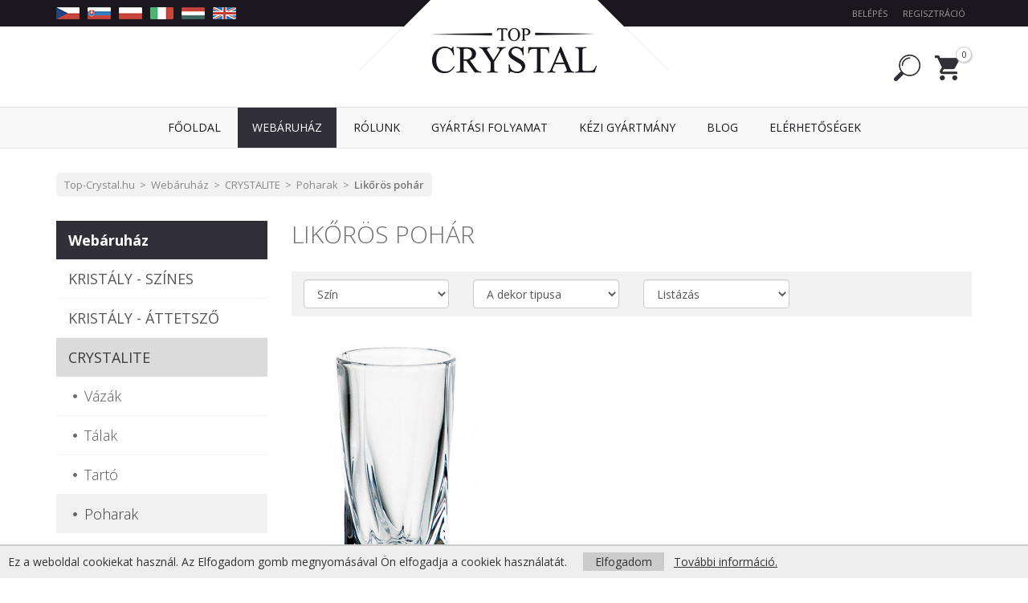

--- FILE ---
content_type: text/html; charset=utf-8
request_url: https://www.top-crystal.hu/Likoros-pohar-OLOMMENTES-CRYSTALITE
body_size: 4170
content:
<!DOCTYPE html>
<html dir="ltr" lang="hu">
<head>
  <script>
  // Google Tag Manager
  var dataLayer = [];
  dataLayer.push({
        'page.Type':'product category'
      });
  </script>
  <script>(function(w,d,s,l,i){w[l]=w[l]||[];w[l].push({'gtm.start':
  new Date().getTime(),event:'gtm.js'});var f=d.getElementsByTagName(s)[0],
  j=d.createElement(s),dl=l!='dataLayer'?'&l='+l:'';j.async=true;j.src=
  'https://www.googletagmanager.com/gtm.js?id='+i+dl;f.parentNode.insertBefore(j,f);
  })(window,document,'script','dataLayer','GTM-M5C3KCD');</script>
  <!-- End Google Tag Manager -->
  <meta charset="UTF-8">
  <meta name="viewport" content="width=device-width, initial-scale=1">
  <meta http-equiv="X-UA-Compatible" content="IE=edge">
  <meta name="robots" content="index, follow" />
  <title>Likőrös pohár - Top-crystal.hu</title>
  <base href="https://www.top-crystal.hu/">
  
  <meta name="description" content="Likőrös pohár">
    
  <link href="catalog/view/javascript/bootstrap/css/bootstrap.min.css" rel="stylesheet" media="screen">
  <link href="catalog/view/javascript/font-awesome/css/font-awesome.min.css" rel="stylesheet">
  <link href="catalog/view/theme/default/stylesheet/stylesheet.css" rel="stylesheet">
  <link href="catalog/view/theme/default/css/web.css?v=4" rel="stylesheet">
  
  <script src="catalog/view/javascript/jquery/jquery-2.1.1.min.js"></script>
  <script src="catalog/view/javascript/bootstrap/js/bootstrap.min.js"></script>
  <script src="catalog/view/javascript/common.js"></script>
  <script src="catalog/view/theme/default/js/web.js"></script>
  <link href="https://www.top-crystal.hu/image/catalog/cart.png" rel="icon">
  
  <!--[if lt IE 9]>
    <script src="https://oss.maxcdn.com/html5shiv/3.7.3/html5shiv.min.js"></script>
    <script src="https://oss.maxcdn.com/respond/1.4.2/respond.min.js"></script>
  <![endif]-->
</head>
<body class="product-category-1_47_54_66">

<!-- Google Tag Manager (noscript) -->
<noscript><iframe src="https://www.googletagmanager.com/ns.html?id=GTM-M5C3KCD"
height="0" width="0" style="display:none;visibility:hidden"></iframe></noscript>
<!-- End Google Tag Manager (noscript) -->

<div id="fb-root"></div>
<script>(function(d, s, id) {
  var js, fjs = d.getElementsByTagName(s)[0];
  if (d.getElementById(id)) return;
  js = d.createElement(s); js.id = id;
  js.src = "//connect.facebook.net/hu_HU/sdk.js#xfbml=1&version=v2.8";
  fjs.parentNode.insertBefore(js, fjs);
}(document, 'script', 'facebook-jssdk'));</script>

<header><div id="header">
  <div id="toplista"><div class="container"><div class="row">
    <div class="col-sm-6 col-xs-4 leva">
      <div class="hidden-xs">
        <a href="https://www.top-crystal.cz"><img src="catalog/view/theme/default/img/flag_cz.png" alt="CZ"></a>
        <a href="https://www.top-crystal.sk"><img src="catalog/view/theme/default/img/flag_sk.png" alt="SK"></a>
        <a href="https://www.top-crystal.pl"><img src="catalog/view/theme/default/img/flag_pl.png" alt="PL"></a>
        <a href="https://www.top-crystal.it"><img src="catalog/view/theme/default/img/flag_it.png" alt="IT"></a>
        <a href="https://www.top-crystal.hu"><img src="catalog/view/theme/default/img/flag_hu.png" alt="HU"></a>
        <a href="https://www.top-crystal.com"><img src="catalog/view/theme/default/img/flag_en.png" alt="EN"></a>
        <!--<a href="https://www.top-crystal.de"><img src="catalog/view/theme/default/img/flag_de.png" alt="DE"></a>-->
      </div>
    </div>
    <div class="col-sm-6 col-xs-8 prava">
              <a href="https://www.top-crystal.hu/index.php?route=account/login" class="prihlasit">Belépés</a> <a href="https://www.top-crystal.hu/index.php?route=account/register" class="registrovat">Regisztráció</a>
          </div>
  </div></div></div>
  
  <div class="container"><div class="row">
      <div class="col-sm-7 col-xs-7 logo">
        <a href="https://www.top-crystal.hu/"><img src="https://www.top-crystal.hu/image/catalog/logo.png" title="Top-crystal.hu" alt="Top-crystal.hu" class="img-responsive"></a>
      </div>
      <div class="col-sm-5 col-xs-5 searchcart">
        <div id="search" class="btn-group">
  <a href="https://www.top-crystal.hu/index.php?route=product/search" data-toggle="dropdown" class="dropdown-toggle disabled"></a>
  <div class="dropdown-menu pull-right">
    <div class="input-group">
      <input type="text" name="search" value="" placeholder="Keresés" class="form-control" />
      <span class="input-group-btn">
        <button type="button" class="btn btn-primary"><i class="fa fa-search"></i></button>
      </span>
    </div>
  </div>
</div>

        <div id="cart" class="btn-group">
  <a href="https://www.top-crystal.hu/index.php?route=checkout/cart" data-toggle="dropdown" data-loading-text="Betöltés..." class="dropdown-toggle disabled"><span id="cart-total">0</span></a>
  
      
  <ul class="dropdown-menu pull-right">
        <li>
      <p class="text-center">Az Ön kosara üres!</p>
    </li>
      </ul>
</div>
      </div>
  </div></div>
</div></header>

<nav id="menu" class="navbar"><div class="container">
  <div class="navbar-header"><span id="category" class="visible-xs">Menu</span>
    <button type="button" class="btn btn-navbar navbar-toggle" data-toggle="collapse" data-target=".navbar-ex1-collapse"><i class="fa fa-bars"></i></button>
  </div>
  <div class="collapse navbar-collapse navbar-ex1-collapse">
    <ul class="nav navbar-nav">
      <li><a href="https://www.top-crystal.hu/">Főoldal</a></li>
                        <li class="dropdown active">
        <a href="https://www.top-crystal.hu/webaruhaz" class="dropdown-toggle disabled" data-toggle="dropdown"><span>Webáruház</span></a>
        <div class="dropdown-menu">
          <div class="dropdown-inner">
                        <ul class="list-unstyled">
                            <li><a href="https://www.top-crystal.hu/kristaly-szines">KRISTÁLY - SZÍNES</a></li>
                            <li><a href="https://www.top-crystal.hu/kristaly-attetszo">KRISTÁLY - ÁTTETSZŐ</a></li>
                            <li><a href="https://www.top-crystal.hu/olommentes-crystalite">CRYSTALITE</a></li>
                                          <li class="visible-xs"><a href="https://www.top-crystal.hu/webaruhaz" class="see-all">Celý sortiment</a></li>
                          </ul>
                      </div>
          <div class="clearfix"></div>
        </div>
      </li>
                        <li><a href="https://www.top-crystal.hu/rolunk"><span>Rólunk</span></a></li>
                        <li><a href="https://www.top-crystal.hu/gyartasi-folyamat"><span>Gyártási folyamat</span></a></li>
                        <li><a href="https://www.top-crystal.hu/kezi-gyartmany"><span>Kézi gyártmány</span></a></li>
                        <li><a href="https://www.top-crystal.hu/blog"><span>Blog</span></a></li>
                  <li><a href="https://www.top-crystal.hu/index.php?route=information/contact">Elérhetőségek</a></li>
    </ul>
  </div>
</div></nav>

<div id="notification" class="container"></div>



<div class="container">
  <ul class="breadcrumb">
        <li><a href="https://www.top-crystal.hu/">Top-Crystal.hu</a></li>
        <li><a href="https://www.top-crystal.hu/webaruhaz">Webáruház</a></li>
        <li><a href="https://www.top-crystal.hu/olommentes-crystalite">CRYSTALITE</a></li>
        <li><a href="https://www.top-crystal.hu/Poharak-OLOMMENTES-CRYSTALITE">Poharak</a></li>
        <li><a href="https://www.top-crystal.hu/Likoros-pohar-OLOMMENTES-CRYSTALITE">Likőrös pohár</a></li>
      </ul>
  <div class="row"><aside id="column-left" class="col-lg-3 col-md-3 col-sm-4 hidden-xs">
    <div id="kategorie">
  <ul>
            <li class="active"><a href="https://www.top-crystal.hu/webaruhaz">Webáruház</a>
              <ul>
                            <li><a href="https://www.top-crystal.hu/kristaly-szines">KRISTÁLY - SZÍNES</a></li>
                                      <li><a href="https://www.top-crystal.hu/kristaly-attetszo">KRISTÁLY - ÁTTETSZŐ</a></li>
                                        <li class="active"><a href="https://www.top-crystal.hu/olommentes-crystalite">CRYSTALITE</a>
                          <ul>
                                              <li><a href="https://www.top-crystal.hu/OLOMMENTES-CRYSTALITE-Vazak">Vázák</a></li>
                                                              <li><a href="https://www.top-crystal.hu/OLOMMENTES-CRYSTALITE-Talak">Tálak</a></li>
                                                              <li><a href="https://www.top-crystal.hu/OLOMMENTES-CRYSTALITE-Tarto">Tartó</a></li>
                                                                <li class="active"><a href="https://www.top-crystal.hu/Poharak-OLOMMENTES-CRYSTALITE">Poharak</a>
                                      <ul>
                                                                <li><a href="https://www.top-crystal.hu/OLOMMENTES-CRYSTALITE-Poharak-Borospohar">Borospohár</a></li>
                                                                                      <li><a href="https://www.top-crystal.hu/OLOMMENTES-CRYSTALITE-Poharak-Vizespohar">Vizespohár</a></li>
                                                                                      <li class="active"><a href="https://www.top-crystal.hu/Likoros-pohar-OLOMMENTES-CRYSTALITE">Likőrös pohár</a></li>
                                                              </ul>
                                    </li>
                                                              <li><a href="https://www.top-crystal.hu/OLOMMENTES-CRYSTALITE-Gyertyatartok">Gyertyatartók</a></li>
                                                              <li><a href="https://www.top-crystal.hu/OLOMMENTES-CRYSTALITE-Talpas-talak">Talpas tálak</a></li>
                                                              <li><a href="https://www.top-crystal.hu/OLOMMENTES-CRYSTALITE-Diszuvegek">Díszüvegek</a></li>
                                                              <li><a href="https://www.top-crystal.hu/Whisky-keszletek">Whisky készletek</a></li>
                                            </ul>
                        </li>
                          </ul>
            </li>
        </ul>
</div>
  </aside>
                <div id="content" class="col-lg-9 col-md-9 col-sm-8">      <h1>Likőrös pohár</h1>
      
      <div class="filtry"><div class="row">
                  <div class="col-sm-12 visible-xs">
                        <a class="btn btn-primary btn-block" href="https://www.top-crystal.hu/Poharak-OLOMMENTES-CRYSTALITE" style="margin-bottom: 5px;"><span class="glyphicon glyphicon-chevron-left" aria-hidden="true"></span> Zpět na Poharak</a>
                        <select class="form-control" onchange="location = this.value;">
                              <option value="https://www.top-crystal.hu/Poharak-OLOMMENTES-CRYSTALITE">Kategorie</option>
                              <option value="https://www.top-crystal.hu/OLOMMENTES-CRYSTALITE-Poharak-Borospohar">Borospohár</option>
                              <option value="https://www.top-crystal.hu/OLOMMENTES-CRYSTALITE-Poharak-Vizespohar">Vizespohár</option>
                              <option value="https://www.top-crystal.hu/Likoros-pohar-OLOMMENTES-CRYSTALITE" selected="selected">Likőrös pohár</option>
                          </select>
          </div>
                          <div class="col-lg-3 col-sm-6">
          <select class="form-control" onchange="location = this.value;">
                          <option value="https://www.top-crystal.hu/Likoros-pohar-OLOMMENTES-CRYSTALITE" selected="selected">Szín</option>
                          <option value="https://www.top-crystal.hu/Likoros-pohar-OLOMMENTES-CRYSTALITE?color=%C3%81ttetsz%C5%91%20%C3%BCveg">Áttetsző üveg</option>
                      </select>
          </div>
                          <div class="col-lg-3 col-sm-6">
          <select class="form-control" onchange="location = this.value;">
                          <option value="https://www.top-crystal.hu/Likoros-pohar-OLOMMENTES-CRYSTALITE" selected="selected">A dekor tipusa</option>
                          <option value="https://www.top-crystal.hu/Likoros-pohar-OLOMMENTES-CRYSTALITE?decor=Quadro">Quadro</option>
                      </select>
          </div>
                        <div class="col-lg-3 col-sm-6">
          <select class="form-control" onchange="location = this.value;">
                                    <option value="https://www.top-crystal.hu/Likoros-pohar-OLOMMENTES-CRYSTALITE?sort=p.sort_order&amp;order=ASC" selected="selected">Listázás</option>
                                                <option value="https://www.top-crystal.hu/Likoros-pohar-OLOMMENTES-CRYSTALITE?sort=pd.name&amp;order=ASC">Név (A - Z)</option>
                                                <option value="https://www.top-crystal.hu/Likoros-pohar-OLOMMENTES-CRYSTALITE?sort=pd.name&amp;order=DESC">Név (Z - A)</option>
                                                <option value="https://www.top-crystal.hu/Likoros-pohar-OLOMMENTES-CRYSTALITE?sort=p.price&amp;order=ASC">Ár szerint (olcsó &gt; drága)</option>
                                                <option value="https://www.top-crystal.hu/Likoros-pohar-OLOMMENTES-CRYSTALITE?sort=p.price&amp;order=DESC">Ár szerint (drága &gt; olcsó)</option>
                                                <option value="https://www.top-crystal.hu/Likoros-pohar-OLOMMENTES-CRYSTALITE?sort=p.model&amp;order=ASC">Cikkszám (A - Z)</option>
                                                <option value="https://www.top-crystal.hu/Likoros-pohar-OLOMMENTES-CRYSTALITE?sort=p.model&amp;order=DESC">Cikkszám (Z - A)</option>
                                  </select>
        </div>
              </div></div>
      
                  
      <div class="vypis-produktu"><div class="row">
                
        <div class="col-md-4 col-sm-6 first-lg first-md first-sm">
          <div class="produkt">
  <img src="https://www.top-crystal.hu/image/cache/catalog/crystalite/c2k936-0-99a44-050-500x655.jpg" alt="Quadro pohárkészlete, ólommentes krisztallit, űrmértéke 6x 50 ml" class="img-responsive">
  <div class="overlay">
    <h3><a href="https://www.top-crystal.hu/C2K936-0-99A44-050-Quadro-poharkeszlete-olommentes-krisztallit-urmerteke-6x50-ml">Quadro pohárkészlete, ólommentes krisztallit, űrmértéke 6x 50 ml</a></h3>
    <div class="row">
            <div class="col-lg-6 cena">
        <span class="novacena">12,200 Ft</span>
              </div>
            <div class="col-lg-6 text-right">
        <a href="https://www.top-crystal.hu/C2K936-0-99A44-050-Quadro-poharkeszlete-olommentes-krisztallit-urmerteke-6x50-ml" class="btn btn-primary btn-block">Detail</a>
      </div>
    </div>
  </div>
</div>

        </div>        
        
                
              </div></div>
      
            
      <div class="pagination-obal"></div>
                  
            
            
            </div>
    </div>
</div>

<div id="footer"><div class="container"><div class="row">
  <div class="col-md-3 col-sm-6">
    <h5>Gyors navigáció</h5>
        <ul>
            <li><a href="https://www.top-crystal.hu/rolunk">Rólunk</a></li>
            <li><a href="https://www.top-crystal.hu/gyartasi-folyamat">Gyártási folyamat</a></li>
            <li><a href="https://www.top-crystal.hu/kezi-gyartmany">Kézi gyártmány</a></li>
            <li><a href="https://www.top-crystal.hu/biztonsagos-csomagolasi-mod">Biztonságos csomagolási mód</a></li>
            <li><a href="https://www.top-crystal.hu/szallitas-es-fizetes">Szállítás és fizetés</a></li>
            <li><a href="https://www.top-crystal.hu/uzleti-feltetelek">Üzleti feltételek</a></li>
            <li><a href="https://www.top-crystal.hu/adatkezelesi-tajekoztato">Adatkezelési tájékoztató</a></li>
            <li><a href="https://www.top-crystal.hu/index.php?route=information/contact">Elérhetőségek</a></li>
    </ul>
      </div>
  <div class="col-md-5 col-sm-6">
    <h5>Hírlevél</h5>
    <p>Iratkozzon fel webáruházunk hírleveleire, így nyomon követheti újdonságainkat, kedvezményeinket s akcióinkat.</p>
    <p>A hírlevélre történő feliratkozással Ön elfogadja adatvédelmi elveinket, <a href="https://www.top-crystal.hu/uzleti-feltetelek" target="_blank">melyekről bővebben itt olvashat</a>.</p>
    <p class="newsletter-form clearfix">
      <input type="text" name="newsletter_email" placeholder="E-mail címe" class="form-control pull-left" style="width: 50%; margin-right: 15px;">
      <input type="button" name="newsletter_submit" value="Küldés" class="btn btn-primary pull-left">
    </p>
    <p><a href="https://www.facebook.com/topcrystalhu"><img src="catalog/view/theme/default/img/btn_facebook.jpg" alt="Facebook"></a></p>
  </div>
  <div class="clearfix visible-sm"></div>
  <div class="col-md-4">
      </div>
</div></div></div>

<div id="footer2"><div class="container">
  &copy; 2026 Top Crystal Trade s.r.o. | Webdesign <a href="https://www.nextvision.cz">Next Vision</a>
</div></div>

<div class="euc">
  Ez a weboldal cookiekat használ. Az Elfogadom gomb megnyomásával Ön elfogadja a cookiek használatát.
  <span class="hidden-xs hidden-sm">&nbsp; &nbsp;</span>
  <div class="visible-xs visible-sm"></div>
  <a href="javascript:void(0)" class="euc-ok">Elfogadom</a> &nbsp;
  <a href="https://www.top-crystal.hu/uzleti-feltetelek" target="_blank">További információ.</a>
</div>
<noscript><style>.euc { display:none }</style></noscript>

</body>
</html>

--- FILE ---
content_type: text/css
request_url: https://www.top-crystal.hu/catalog/view/theme/default/css/web.css?v=4
body_size: 2982
content:
body {
}
/*@media (min-width: 1200px) {
  .container {
    width: 970px;
  }
}*/
a {
  color: #312f37;
  text-decoration: underline;
}
a:hover {
  text-decoration: underline;
  color: #7a5983;  
}
a:focus {
  outline: none;
}
a.list-group-item, a.btn, .panel-title a, .dropdown-menu a {
  text-decoration: none;
}
h1 {
  color: #6f6f6f;
  font-size: 30px;
  font-weight: 300;
  margin: 0px 0px 30px 0px;
  text-transform: uppercase;
}
h2 {
  margin: 0px 0px 20px 0px;
  padding: 10px 0px 0px 0px;
  font-size: 24px;
  font-weight: 600;
}
h3 {
  margin: 0px 0px 20px 0px;
  padding: 10px 0px 0px 0px;
  font-size: 24px;  
  font-weight: 300;
}
h1.type1, h2.type1 {
  color: #111;
  font-size: 33px;
  font-weight: 300;
  text-transform: uppercase;
  text-align: center;
  position: relative;
  margin: 0px 0px 30px 0px;
  padding: 10px 0px 0px 0px;
}
h1.type1 span, h2.type1 span {
  background: #fff;
  display: inline-block;
  padding: 0px 15px;
  position: relative;
  z-index: 1;
}
h1.type1:after, h2.type1:after {
  content: ' ';
  height: 2px;
  width: 55%;
  position: absolute;
  left: 50%;
  margin-left: -27.5%;
  background: #222;
  top: 50%;
  margin-top: 4px; /* +5px pulka padding-top nadpisu a -1px pulka vysky cary */
  z-index: 0;
}
h2.type2 {
  color: #6f6f6f;
  background: #f2f2f2;
  font-size: 20px;
  font-weight: 300;
  text-transform: uppercase;
  margin: 10px 0px 20px 0px;
  padding: 10px 15px 10px 15px;
}
p {
  line-height: 160%;
  margin-bottom: 20px;
}
ul, ol {
  line-height: 160%;
  margin-bottom: 20px;
}
hr {
  margin: 0px 0px 20px 0px;
}
table tr td, .table > thead > tr > td, .table > tbody > tr > td {
  vertical-align: middle;
}

/* horni lista */
#toplista {
  background: #19171d;
  padding: 6px 0px;
  margin-bottom: 15px;
}
#toplista .leva {
}
#toplista .leva a {
  margin-right: 10px;
  display: inline-block;
  float: left;
  padding: 3px 0px;
}
#toplista .leva a img {
  display: block;
}
#toplista .prava {
  text-align: right;
}
#toplista .prava a {
  color: #a19c9c;
  padding: 3px 8px;
  text-decoration: none;
  border-radius: 5px;
  text-transform: uppercase;
  font-size: 11px;
}
#toplista .prava a:hover {
  background: #312f37;
  color: #fff;
}

/* hlavicka */
#header {
  padding-bottom: 15px;
  position: relative;
}
@media (min-width: 992px) {
  #header .logo {
    min-height: 70px;
    position: static;
  }
  #header .logo a {
    display: block;
    background: url('../img/bg_logo.png');
    width: 414px;
    height: 103px;
    padding-top: 35px;
    position: absolute;
    left: 50%;
    top: 0px;
    margin-left: -207px;
  }
  #header .logo a img {
    margin: 0px auto;
  }
}
@media (max-width: 991px) {
  #header .logo {
    padding-top: 10px;
    padding-bottom: 10px;
  }
}
#header .searchcart {
  text-align: right;
  padding-top: 10px;
}
#header #search {
  display: inline-block;
  margin: 10px 15px 10px 0px;
}
#header #search > a, #header #cart > a {
  background: url('../img/ico_search.png');
  padding: 0px;    
  display: inline-block;
  width: 33px;
  height: 33px;
  position: relative;
  box-shadow: none;
  color: #312f37;
}
#header #search:hover > a, #header #search.open > a, #header #cart:hover > a, #header #cart.open > a {
  opacity: 0.7;
}
#header #search > .dropdown-menu {
  min-width: 200px;
  padding: 8px;
}
#header #cart {
  display: inline-block;
  margin: 10px 15px 10px 0px;
}
#header #cart > a {
  background: url('../img/ico_cart.png');
  width: 31px;
}
#header #cart > a span#cart-total {
  display: block;
  position: absolute;
  width: 20px;
  height: 20px;
  border-radius: 10px;
  border: 1px solid #ccc;
  box-shadow: 1px 1px 2px #ccc;
  text-align: center;
  line-height: 17px;
  background: #fff;
  top: -10px;
  right: -15px;
  padding-left: 1px;
  font-size: 11px;
}
#header #cart > .dropdown-menu {
  min-width: 300px;
}
#header #cart a.btn.btn-primary {
  text-transform: uppercase;
}
#header #cart .dokosiku a.btn.btn-danger {
  background: #de501b;
  background-image: linear-gradient(#de501b, #b62604);
  border-color: #b62604;
  text-shadow: none;
  text-transform: uppercase;
}
#header #cart a.btn.btn-primary i, #header #cart a.btn.btn-danger i {
  font-size: 16px;
  margin-right: 3px;
}
#header #cart a.btn.btn-danger:hover {
  background: #de6435;
}
@media (max-width: 1199px) {
}
@media (min-width: 768px) and (max-width: 1199px) {
}
@media (max-width: 767px) {
}

/* menu */
#menu {
  background: #f8f8f8;
  border: 0px;
  border-top: 1px solid #e2e2e2;
  border-bottom: 1px solid #e2e2e2;
  border-radius: 0px;
  position: relative;
  margin-bottom: 30px;
}
#menu #category {
  font-size: 18px;
  text-shadow: none;
  line-height: 50px;
  color: #19171d;
}
#menu .navbar-toggle, #menu .navbar-toggle:focus {
  margin-top: 11px;
  background-color: #19171d;
  background-image: none;
  border-color: #222;
}
#menu .navbar-toggle:hover {
  background: #777;
}
#menu .nav {
  margin-top: 0px;
  margin-bottom: 0px;
}
#menu .nav > li > a {
  padding: 15px 18px;
  text-decoration: none;
  text-shadow: none;
  font-size: 14px;
  color: #19171d;
  text-transform: uppercase;
}
#menu .nav > li > .dropdown-menu {
  background: #f8f8f8;
  padding: 0px;
  border-radius: 0px;
  border: 1px solid #e2e2e2;
}
#menu .nav > li > .dropdown-menu ul li a {
  padding: 8px 10px 8px 30px;
  font-size: 14px;
  color: #19171d;
  text-transform: uppercase;
}
@media (max-width: 991px) {
  #menu .nav > li > a {
    padding: 15px 13px;
  }
}
@media (min-width: 768px) {
  #menu {
    text-align: center;
  }
  #menu .nav {
    float: none;
  }
  #menu .nav > li {
    display: inline-block;
    float: none;
  }
  #menu .nav > li:hover > a, #menu .nav > li.active > a {
    background: #312f37;
    color: #fff;
  }
  #menu .nav > li > .dropdown-menu ul li a {
    padding: 10px 15px;
  }
  #menu .nav > li > .dropdown-menu ul li:hover a {
    background: #dbdbdb;
  }
}

/* levý sloupec */
#kategorie {
  padding-bottom: 20px;
  font-size: 18px;
}
#kategorie ul {
  list-style: none;
  padding: 0px;
  margin: 0px;
}
#kategorie > ul > li {
}
#kategorie > ul > li > a {
  display: block;
  padding: 10px 15px;
  font-weight: bold;
  text-decoration: none;
  background: #313038;
  color: #fff;
}
#kategorie > ul > li > ul {
}
#kategorie > ul > li > ul > li {
  border-bottom: 1px solid #f3f3f3;
}
#kategorie > ul > li > ul > li > a {
  padding: 10px 15px;
  display: block;
  color: #57585d;
  text-decoration: none;
  font-weight: 500;
}
#kategorie > ul > li > ul > li:last-child {
  border-bottom: 0px;
}
#kategorie > ul > li > ul > li.active > a, #kategorie > ul > li > ul > li:hover > a {
  background: #dbdbdb;
  color: #3b3b3b;
}
#kategorie > ul > li > ul > li > ul {
}
#kategorie > ul > li > ul > li > ul > li {
  border-bottom: 1px solid #f3f3f3;
}
#kategorie > ul > li > ul > li > ul > li > a {
  padding: 10px 15px 10px 35px;
  display: block;
  color: #57585d;
  text-decoration: none;
  font-weight: 300;
  background: url('../img/kategorie_bull.png') 20px center no-repeat;
}
#kategorie > ul > li > ul > li > ul > li:last-child {
  border-bottom: 0px;
}
#kategorie > ul > li > ul > li > ul > li.active > a, #kategorie > ul > li > ul > li > ul > li:hover > a {
  background-color: #f0f0f0;
  color: #3b3b3b;
}
#kategorie > ul > li > ul > li > ul > li > ul {
}
#kategorie > ul > li > ul > li > ul > li > ul > li {
  border-bottom: 1px solid #f3f3f3;
}
#kategorie > ul > li > ul > li > ul > li > ul > li > a {
  padding: 5px 0px 5px 34px;
  display: block;
  color: #57585d;
  text-decoration: none;
  font-weight: 300;
  font-size: 15px;
}
#kategorie > ul > li > ul > li > ul > li > ul > li:last-child {
  border-bottom: 0px;
}
#kategorie > ul > li > ul > li > ul > li > ul > li.active > a, #kategorie > ul > li > ul > li > ul > li > ul > li:hover > a {
  background-color: #fafafa;
  color: #3b3b3b;
}

/* uvodka */
#hpSlideshow {
  margin-top: -31px;
  margin-bottom: 40px;
  position: relative;
  border-bottom: 1px solid #ddd;
}
.sedypruh {
  background: #f5f5f5;
  padding: 30px 0px;
  margin: 30px 0px;
}
.sedypruh.last {
  margin-bottom: -20px;
}
.sedypruh h1.type1 span, .sedypruh h2.type1 span {
  background: #f5f5f5;
}
/*
@media (min-width: 992px) {
  .clanky1 {
    margin-left: -30px;
    margin-right: -30px;
  }
  .clanek1 {
    padding-left: 30px;
    padding-right: 30px;
  }
}
*/
.clanky1 {
  padding-top: 20px;
}
.clanek1 {
  padding-bottom: 10px;
  text-align: center;
}
.clanek1 .image {
  margin-bottom: 20px;
}
.clanek1 h3 {
  text-transform: uppercase;
  font-weight: 300;
  margin: 0px 0px 10px 0px;
  padding: 0px;
}

/* vypis produktu */
.filtry {
  background: #f2f2f2;
  padding: 10px 15px 5px 15px;
  margin-bottom: 20px;
}
.filtry select {
  margin-bottom: 5px;
}
.filtry label {
  margin-right: 5px;
}
.filtry .zobrazeno {
  padding-top: 8px;
  color: #888;
}
.filtry .btn-primary {
  background-color: #666;
}

.vypis-produktu {
}
.produkt {
  position: relative;
  z-index: 0;
  transition: 0.5s box-shadow;
  margin-bottom: 30px;
  text-align: center;
}
.produkt .overlay {
  position: absolute;
  left: 0px;
  bottom: 0px;
  width: 100%;
  display: none;
  z-index: 2;
  background: #fff;
  padding: 10px;
}
.produkt:hover .overlay {
  display: block;
}
.produkt:hover:after {
  content: ' ';
  display: block;
  position: absolute;
  left: 0px;
  top: 0px;
  width: 100%;
  height: 100%;
  border: 5px solid #fff;
  z-index: 1;
}
.produkt:hover {
  box-shadow: 0px 0px 20px #aaa;
  cursor: pointer;
}
.produkt .overlay h3 {
  font-size: 16px;
  text-transform: uppercase;
  margin: 0px 0px 10px 0px;
  padding: 0px;
  font-weight: 300;
}
.produkt .overlay h3 a {
  text-decoration: none;
  color: #57585d;
}
.produkt .overlay .cena {
  font-size: 20px;
  font-weight: 300;
  color: #57585d;
  padding-top: 6px;
  margin-bottom: 10px;
}
@media (max-width: 1199px) {
  .produkt .overlay .cena {
    padding: 0px;
  }
}

/* paticka */
#footer {
  background: #25232a;
  padding: 40px 0px 20px 0px;
  color: #d4d4d5;
  margin-top: 20px;
}
#footer a {
  color: #d4d4d5;
}
#footer a:hover {
  text-decoration: underline;
}
#footer ul {
  padding-left: 15px;
}
#footer ul li {
  color: #929195;
  line-height: 180%;
}
#footer ul li:hover {
  color: #fff;
}
#footer ul li a {
  display: block;
  text-decoration: none;
}
#footer .box-karticky {
  background: #313038;
  padding: 20px;
  margin-bottom: 20px;
  border-radius: 6px;
}
#footer h5 {
  color: #fff;
  font-size: 20px;
  font-weight: 300;
  text-transform: uppercase;
  margin: 0px 0px 15px 0px;
}
#footer2 {
  background: #312f37;
  padding: 20px 0px 150px 0px;
  text-align: center;
  color: #a3a4a5;
}
#footer2 a {
  color: #a3a4a5;
  text-decoration: none;
}
#footer2 a:hover {
  text-decoration: underline;
}

/* detail produktu */
#obrazky {
  border: 1px solid #f5f5f5;
  margin-bottom: 20px;
  overflow: hidden;
}

.groupInforadky {
  margin-bottom: 20px;
}
.groupInforadky .groupInforadek {
  width: 100%;
  display: table;
  text-transform: uppercase;
  border-spacing: 5px;
  margin: -5px;
}
.groupInforadky .groupInforadek > div {
  display: table-cell;
  padding: 5px 10px;
  margin: 0px 2px;
}
.groupInforadky .groupInforadek > div.leva {
  width: 40%;
}
.groupInforadky .groupInforadek > div.prava {
  font-weight: 600;
}
.groupInforadky .groupInforadek:nth-child(odd) > div.leva, .groupInforadky .groupInforadek:nth-child(odd) > div.prava {
  background: #f0f0f2;
}

#detail .prava .cena {
  color: #302f37;
  font-weight: bold;
  font-size: 28px;
  margin-bottom: 15px;
  line-height: 1;
}
#detail .prava .kosik {
  margin-bottom: 20px;
}
#detail .prava .kosik #input-quantity {
  text-align: center;
  padding-left: 5px;
  padding-right: 5px;
  width: 50px;
  float: left;
  margin-right: 10px;
}
#detail .prava .kosik #button-cart {
  display: block;
  float: left;
}

/* dalsi */
#content {
  min-height: 0px;
}
.breadcrumb-wrapper {
  margin-bottom: 30px;
}
ul.breadcrumb {
  background: #f2f2f2;
  padding: 5px 10px;
  border-radius: 5px;
  margin: 0px;
  display: inline-block;
}
ul.breadcrumb > li + li::before {
  content: '> ';
  color: #888;
  padding: 0px 3px;
}
ul.breadcrumb > li > a {
  text-decoration: none;
  color: #888;
}
ul.breadcrumb > li:last-child > a {
  font-weight: 600;
  color: #777;
}
ul.breadcrumb > li > a:hover {
  text-decoration: underline;
}
@media (max-width: 767px) {
  .breadcrumb-wrapper {
    display: none;
  }
}

.pagination-obal {
  text-align: center;
  font-weight: 600;
  padding-bottom: 20px;
}
.pagination-obal .prev {
  float: left;
}
.pagination-obal .next {
  float: right;
}
.pagination-obal .prev a, .pagination-obal .next a {
  font-size: 16px;
  line-height: 40px;
}
.pagination-obal .pagination > li > a, .pagination-obal .pagination > li:first-child > a, .pagination-obal .pagination > li:last-child > a,
.pagination-obal .pagination > li.active > span, .pagination-obal .pagination > li.active:first-child > span, .pagination-obal .pagination > li.active:last-child > span {
  background: #f2f2f2;
  border: 0px;
  border-radius: 0px;
  width: 40px;
  height: 40px;
  line-height: 40px;
  padding: 0px;
  text-align: center;
  margin: 0px 1px 10px 1px;
  color: #333;
}
.pagination-obal .pagination > li.active > span, .pagination-obal .pagination > li.active:first-child > span, .pagination-obal .pagination > li.active:last-child > span {
  color: #fff;
  background: #313038;
}
.pagination-obal .pagination > li > a:hover, .pagination-obal .pagination > li:first-child > a:hover, .pagination-obal .pagination > li:last-child > a:hover {
  color: #fff;
  background: #313038;
}
@media (max-width: 991px) {
  .pagination-obal .prev, .pagination-obal .next {
    display: none;
  }
}

.manufacturer-list-category {
  padding: 20px;
  border: 1px solid #ddd;
  margin-bottom: 20px;
  border-radius: 6px;
}
.manufacturer-list-category h3 {
  margin: 0px 0px 10px 0px;
  padding: 0px;
}
.manufacturer-list-category > div {
  line-height: 1.6;
}

.article {
}
.article .image {
  margin-bottom: 20px;
}

/* EU cookies */
.euc {
  position: fixed;
  left: 0;
  bottom: 0;
  width: 100%;
  color: #333;
  background: #eee;
  z-index: 1000;
  text-align: center;
  padding: 10px 10px;
  font-size: 14px;
  border-top: 2px solid #ccc;
}
.euc a {
  color: #333;
  text-decoration: underline;
}
.euc a.euc-ok {
  border: 0px;
  background: #ccc;
  color: #333;
  padding: 2px 15px;
  text-decoration: none;
}
.euc a.euc-ok:hover {
  background: #bbb;
}
@media (max-width: 1399px) {
  .euc {
    text-align: left;
    padding-right: 250px;
  }
}
@media (max-width: 991px) {
  .euc a {
    margin-top: 5px;
    display: inline-block;
  }
}
@media (max-width: 699px) {
  .euc {
    font-size: 12px;
    padding-right: 120px;
  }
}

--- FILE ---
content_type: text/plain
request_url: https://www.google-analytics.com/j/collect?v=1&_v=j102&a=1592915330&t=pageview&_s=1&dl=https%3A%2F%2Fwww.top-crystal.hu%2FLikoros-pohar-OLOMMENTES-CRYSTALITE&ul=en-us%40posix&dt=Lik%C5%91r%C3%B6s%20poh%C3%A1r%20-%20Top-crystal.hu&sr=1280x720&vp=1280x720&_u=YEBAAAABAAAAAC~&jid=927462342&gjid=1303136328&cid=420793396.1768932389&tid=UA-91992459-5&_gid=110220905.1768932389&_r=1&_slc=1&gtm=45He61e1n81M5C3KCDv76802534za200zd76802534&gcd=13l3l3l3l1l1&dma=0&tag_exp=103116026~103200004~104527906~104528501~104684208~104684211~105391252~115616986~115938465~115938469~115985660~116682876~117041588&z=623716963
body_size: -451
content:
2,cG-6FT9K98XFX